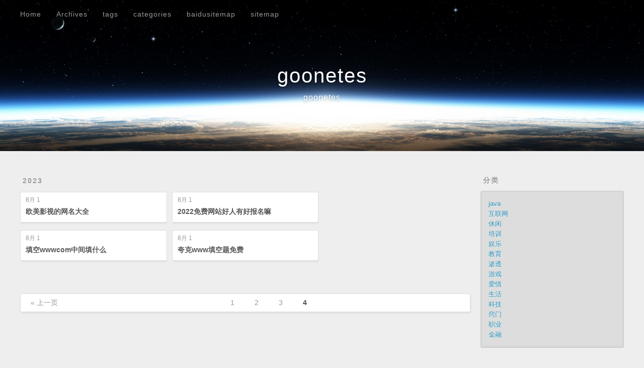

--- FILE ---
content_type: text/html; charset=utf-8
request_url: https://goonetes.github.io/tags/%E5%A1%AB%E7%A9%BA%E9%A2%98/page/4/
body_size: 2558
content:
<!DOCTYPE html>
<html>
<head>
  <meta charset="utf-8">
  
  
  <title>标签: 填空题 | goonetes</title>
  <meta name="viewport" content="width=device-width, initial-scale=1, shrink-to-fit=no">
  <meta name="description" content="goonetes">
<meta property="og:type" content="website">
<meta property="og:title" content="goonetes">
<meta property="og:url" content="https://goonetes.github.io/tags/%E5%A1%AB%E7%A9%BA%E9%A2%98/page/4/index.html">
<meta property="og:site_name" content="goonetes">
<meta property="og:description" content="goonetes">
<meta property="og:locale" content="zh_CN">
<meta property="article:author" content="goonetes">
<meta property="article:tag" content="goonetes">
<meta name="twitter:card" content="summary">
  
    <link rel="alternate" href="/atom.xml" title="goonetes" type="application/atom+xml">
  
  
    <link rel="shortcut icon" href="/favicon.png">
  
  
    
<link rel="stylesheet" href="https://cdn.jsdelivr.net/npm/typeface-source-code-pro@0.0.71/index.min.css">

  
  
<link rel="stylesheet" href="/css/style.css">

  
    
<link rel="stylesheet" href="/fancybox/jquery.fancybox.min.css">

  
  
<meta name="generator" content="Hexo 6.3.0"></head>

<body>
  <div id="container">
    <div id="wrap">
      <header id="header">
  <div id="banner"></div>
  <div id="header-outer" class="outer">
    <div id="header-title" class="inner">
      <h1 id="logo-wrap">
        <a href="/" id="logo">goonetes</a>
      </h1>
      
        <h2 id="subtitle-wrap">
          <a href="/" id="subtitle">goonetes</a>
        </h2>
      
    </div>
    <div id="header-inner" class="inner">
      <nav id="main-nav">
        <a id="main-nav-toggle" class="nav-icon"><span class="fa fa-bars"></span></a>
        
          <a class="main-nav-link" href="/">Home</a>
        
          <a class="main-nav-link" href="/archives">Archives</a>
        
          <a class="main-nav-link" href="/tags/">tags</a>
        
          <a class="main-nav-link" href="/categories/">categories</a>
        
          <a class="main-nav-link" href="/baidusitemap.xml">baidusitemap</a>
        
          <a class="main-nav-link" href="/sitemap.xml">sitemap</a>
        
      </nav>
      <nav id="sub-nav">
        
        
          <a class="nav-icon" href="/atom.xml" title="RSS 订阅"><span class="fa fa-rss"></span></a>
        
        <a class="nav-icon nav-search-btn" title="搜索"><span class="fa fa-search"></span></a>
      </nav>
      <div id="search-form-wrap">
        <form action="//google.com/search" method="get" accept-charset="UTF-8" class="search-form"><input type="search" name="q" class="search-form-input" placeholder="搜索"><button type="submit" class="search-form-submit">&#xF002;</button><input type="hidden" name="sitesearch" value="https://goonetes.github.io"></form>
      </div>
    </div>
  </div>
</header>

      <div class="outer">
        <section id="main">
  
  
    
    
      
      
      <section class="archives-wrap">
        <div class="archive-year-wrap">
          <a href="/archives/2023" class="archive-year">2023</a>
        </div>
        <div class="archives">
    
    <article class="archive-article archive-type-post">
  <div class="archive-article-inner">
    <header class="archive-article-header">
      <a href="/goonetes/54544.html" class="archive-article-date">
  <time class="dt-published" datetime="2023-08-01T01:23:00.000Z" itemprop="datePublished">8月 1</time>
</a>
      
  
    <h1 itemprop="name">
      <a class="archive-article-title" href="/goonetes/54544.html">欧美影视的网名大全</a>
    </h1>
  

    </header>
  </div>
</article>
  
    
    
    <article class="archive-article archive-type-post">
  <div class="archive-article-inner">
    <header class="archive-article-header">
      <a href="/goonetes/d9f7e.html" class="archive-article-date">
  <time class="dt-published" datetime="2023-08-01T01:23:00.000Z" itemprop="datePublished">8月 1</time>
</a>
      
  
    <h1 itemprop="name">
      <a class="archive-article-title" href="/goonetes/d9f7e.html">填空wwwcom中间填什么</a>
    </h1>
  

    </header>
  </div>
</article>
  
    
    
    <article class="archive-article archive-type-post">
  <div class="archive-article-inner">
    <header class="archive-article-header">
      <a href="/goonetes/4ad6f.html" class="archive-article-date">
  <time class="dt-published" datetime="2023-08-01T01:17:00.000Z" itemprop="datePublished">8月 1</time>
</a>
      
  
    <h1 itemprop="name">
      <a class="archive-article-title" href="/goonetes/4ad6f.html">2022免费网站好人有好报名嘛</a>
    </h1>
  

    </header>
  </div>
</article>
  
    
    
    <article class="archive-article archive-type-post">
  <div class="archive-article-inner">
    <header class="archive-article-header">
      <a href="/goonetes/ec6f6.html" class="archive-article-date">
  <time class="dt-published" datetime="2023-08-01T01:17:00.000Z" itemprop="datePublished">8月 1</time>
</a>
      
  
    <h1 itemprop="name">
      <a class="archive-article-title" href="/goonetes/ec6f6.html">夸克www填空题免费</a>
    </h1>
  

    </header>
  </div>
</article>
  
  
    </div></section>
  


  <nav id="page-nav">
    
    <a class="extend prev" rel="prev" href="/tags/%E5%A1%AB%E7%A9%BA%E9%A2%98/page/3/">&laquo; 上一页</a><a class="page-number" href="/tags/%E5%A1%AB%E7%A9%BA%E9%A2%98/">1</a><a class="page-number" href="/tags/%E5%A1%AB%E7%A9%BA%E9%A2%98/page/2/">2</a><a class="page-number" href="/tags/%E5%A1%AB%E7%A9%BA%E9%A2%98/page/3/">3</a><span class="page-number current">4</span>
  </nav>

</section>
        
          <aside id="sidebar">
  
    
  <div class="widget-wrap">
    <h3 class="widget-title">分类</h3>
    <div class="widget">
      <ul class="category-list"><li class="category-list-item"><a class="category-list-link" href="/categories/java/">java</a></li><li class="category-list-item"><a class="category-list-link" href="/categories/%E4%BA%92%E8%81%94%E7%BD%91/">互联网</a></li><li class="category-list-item"><a class="category-list-link" href="/categories/%E4%BC%91%E9%97%B2/">休闲</a></li><li class="category-list-item"><a class="category-list-link" href="/categories/%E5%9F%B9%E8%AE%AD/">培训</a></li><li class="category-list-item"><a class="category-list-link" href="/categories/%E5%A8%B1%E4%B9%90/">娱乐</a></li><li class="category-list-item"><a class="category-list-link" href="/categories/%E6%95%99%E8%82%B2/">教育</a></li><li class="category-list-item"><a class="category-list-link" href="/categories/%E6%B8%97%E9%80%8F/">渗透</a></li><li class="category-list-item"><a class="category-list-link" href="/categories/%E6%B8%B8%E6%88%8F/">游戏</a></li><li class="category-list-item"><a class="category-list-link" href="/categories/%E7%88%B1%E6%83%85/">爱情</a></li><li class="category-list-item"><a class="category-list-link" href="/categories/%E7%94%9F%E6%B4%BB/">生活</a></li><li class="category-list-item"><a class="category-list-link" href="/categories/%E7%A7%91%E6%8A%80/">科技</a></li><li class="category-list-item"><a class="category-list-link" href="/categories/%E7%AA%8D%E9%97%A8/">窍门</a></li><li class="category-list-item"><a class="category-list-link" href="/categories/%E8%81%8C%E4%B8%9A/">职业</a></li><li class="category-list-item"><a class="category-list-link" href="/categories/%E9%87%91%E8%9E%8D/">金融</a></li></ul>
    </div>
  </div>


  
    
  <div class="widget-wrap">
    <h3 class="widget-title">标签</h3>
    <div class="widget">
      <ul class="tag-list" itemprop="keywords"><li class="tag-list-item"><a class="tag-list-link" href="/tags/2022/" rel="tag">2022</a></li><li class="tag-list-item"><a class="tag-list-link" href="/tags/2023/" rel="tag">2023</a></li><li class="tag-list-item"><a class="tag-list-link" href="/tags/blog/" rel="tag">blog</a></li><li class="tag-list-item"><a class="tag-list-link" href="/tags/java/" rel="tag">java</a></li><li class="tag-list-item"><a class="tag-list-link" href="/tags/kali/" rel="tag">kali</a></li><li class="tag-list-item"><a class="tag-list-link" href="/tags/news/" rel="tag">news</a></li><li class="tag-list-item"><a class="tag-list-link" href="/tags/php/" rel="tag">php</a></li><li class="tag-list-item"><a class="tag-list-link" href="/tags/rapper/" rel="tag">rapper</a></li><li class="tag-list-item"><a class="tag-list-link" href="/tags/sorry/" rel="tag">sorry</a></li><li class="tag-list-item"><a class="tag-list-link" href="/tags/uc/" rel="tag">uc</a></li><li class="tag-list-item"><a class="tag-list-link" href="/tags/www/" rel="tag">www</a></li><li class="tag-list-item"><a class="tag-list-link" href="/tags/%E4%BB%99%E8%B8%AA%E6%9E%97/" rel="tag">仙踪林</a></li><li class="tag-list-item"><a class="tag-list-link" href="/tags/%E5%A1%AB%E7%A9%BA%E9%A2%98/" rel="tag">填空题</a></li><li class="tag-list-item"><a class="tag-list-link" href="/tags/%E6%AD%A3%E8%83%BD%E9%87%8F/" rel="tag">正能量</a></li><li class="tag-list-item"><a class="tag-list-link" href="/tags/%E7%BD%91%E7%AB%99/" rel="tag">网站</a></li><li class="tag-list-item"><a class="tag-list-link" href="/tags/%E8%B5%84%E6%BA%90/" rel="tag">资源</a></li><li class="tag-list-item"><a class="tag-list-link" href="/tags/%E8%BD%AF%E4%BB%B6/" rel="tag">软件</a></li></ul>
    </div>
  </div>


  
    
  <div class="widget-wrap">
    <h3 class="widget-title">标签云</h3>
    <div class="widget tagcloud">
      <a href="/tags/2022/" style="font-size: 11.54px;">2022</a> <a href="/tags/2023/" style="font-size: 13.85px;">2023</a> <a href="/tags/blog/" style="font-size: 12.31px;">blog</a> <a href="/tags/java/" style="font-size: 13.08px;">java</a> <a href="/tags/kali/" style="font-size: 10.77px;">kali</a> <a href="/tags/news/" style="font-size: 20px;">news</a> <a href="/tags/php/" style="font-size: 11.54px;">php</a> <a href="/tags/rapper/" style="font-size: 17.69px;">rapper</a> <a href="/tags/sorry/" style="font-size: 16.92px;">sorry</a> <a href="/tags/uc/" style="font-size: 10px;">uc</a> <a href="/tags/www/" style="font-size: 15.38px;">www</a> <a href="/tags/%E4%BB%99%E8%B8%AA%E6%9E%97/" style="font-size: 16.15px;">仙踪林</a> <a href="/tags/%E5%A1%AB%E7%A9%BA%E9%A2%98/" style="font-size: 19.23px;">填空题</a> <a href="/tags/%E6%AD%A3%E8%83%BD%E9%87%8F/" style="font-size: 16.92px;">正能量</a> <a href="/tags/%E7%BD%91%E7%AB%99/" style="font-size: 13.85px;">网站</a> <a href="/tags/%E8%B5%84%E6%BA%90/" style="font-size: 14.62px;">资源</a> <a href="/tags/%E8%BD%AF%E4%BB%B6/" style="font-size: 18.46px;">软件</a>
    </div>
  </div>

  
    
  <div class="widget-wrap">
    <h3 class="widget-title">归档</h3>
    <div class="widget">
      <ul class="archive-list"><li class="archive-list-item"><a class="archive-list-link" href="/archives/2023/08/">八月 2023</a></li></ul>
    </div>
  </div>


  
    
  <div class="widget-wrap">
    <h3 class="widget-title">最新文章</h3>
    <div class="widget">
      <ul>
        
          <li>
            <a href="/goonetes/129bf.html">好人有好报完整版</a>
          </li>
        
          <li>
            <a href="/goonetes/30355.html">好男人官网在线观看免费下载</a>
          </li>
        
          <li>
            <a href="/goonetes/e8742.html">正能能量小说www正能量网站</a>
          </li>
        
          <li>
            <a href="/goonetes/f07c9.html">AV狼AVlang新人聚集论坛网址</a>
          </li>
        
          <li>
            <a href="/goonetes/01543.html">tttzzz黑料不打烊2023</a>
          </li>
        
      </ul>
    </div>
  </div>

  
</aside>
        
      </div>
      <footer id="footer">
  
  <div class="outer">
    <div id="footer-info" class="inner">
      
      &copy; 2023 goonetes<br>
      Powered by <a href="https://hexo.io/" target="_blank">Hexo</a>
    </div>
  </div>
</footer>

    </div>
    <nav id="mobile-nav">
  
    <a href="/" class="mobile-nav-link">Home</a>
  
    <a href="/archives" class="mobile-nav-link">Archives</a>
  
    <a href="/tags/" class="mobile-nav-link">tags</a>
  
    <a href="/categories/" class="mobile-nav-link">categories</a>
  
    <a href="/baidusitemap.xml" class="mobile-nav-link">baidusitemap</a>
  
    <a href="/sitemap.xml" class="mobile-nav-link">sitemap</a>
  
</nav>
    


<script src="/js/jquery-3.6.4.min.js"></script>



  
<script src="/fancybox/jquery.fancybox.min.js"></script>




<script src="/js/script.js"></script>





  </div>
</body>
</html>